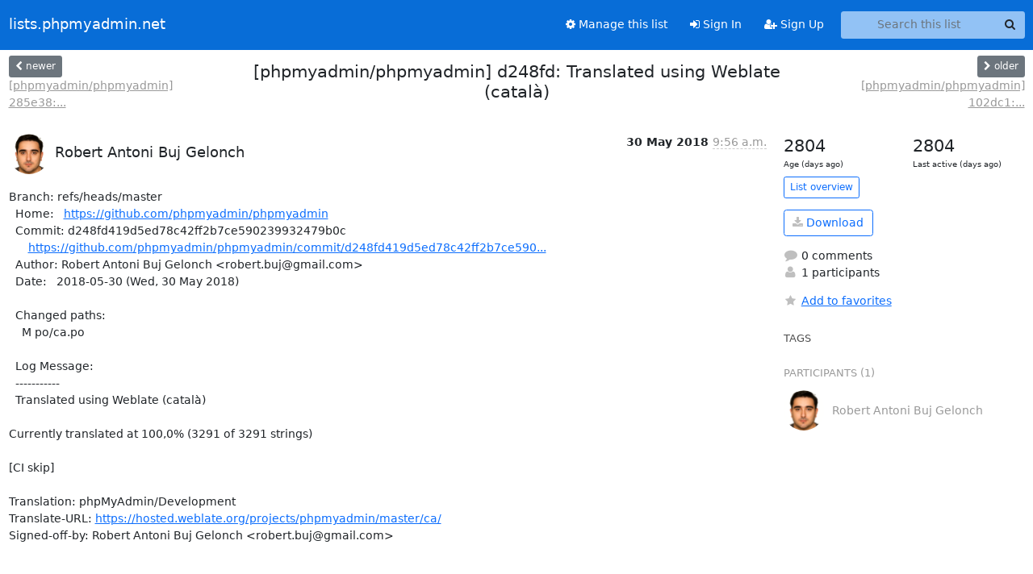

--- FILE ---
content_type: text/html; charset=utf-8
request_url: https://lists.phpmyadmin.net/mailman3/hyperkitty/list/git@phpmyadmin.net/thread/5YRCN5OUU2KKUA27GARWPTG3LTW64GE3/?sort=thread
body_size: 4614
content:





<!DOCTYPE HTML>
<html>
    <head>
        <meta http-equiv="Content-Type" content="text/html; charset=UTF-8" />
        <meta name="viewport" content="width=device-width, initial-scale=1.0" />
        <meta name="ROBOTS" content="INDEX, FOLLOW" />
        <title>
[phpmyadmin/phpmyadmin] d248fd: Translated using Weblate (català) - Git - lists.phpmyadmin.net
</title>
        <meta name="author" content="" />
        <meta name="dc.language" content="en" />
        <link rel="shortcut icon" href="/mailman3/static/hyperkitty/img/favicon.ico" />
        <link rel="stylesheet" href="/mailman3/static/hyperkitty/libs/jquery/smoothness/jquery-ui-1.13.1.min.css" type="text/css" media="all" />
        <link rel="stylesheet" href="/mailman3/static/hyperkitty/libs/fonts/font-awesome/css/font-awesome.min.css" type="text/css" media="all" />
        <link rel="stylesheet" href="/mailman3/static/CACHE/css/output.9c629d784cdd.css" type="text/css" media="all"><link rel="stylesheet" href="/mailman3/static/CACHE/css/output.e68c4908b3de.css" type="text/css"><link rel="stylesheet" href="/mailman3/static/CACHE/css/output.1405e8f07d89.css" type="text/css" media="all">
         
        
        

    </head>

    <body>

    


    <nav class="navbar sticky-top navbar-expand-md mb-2" id="navbar-main">
        <div class="container-xxl">
            <div class="navbar-header"> <!--part of navbar that's always present-->
                <button type="button" class="navbar-toggler collapsed" data-bs-toggle="collapse" data-bs-target=".navbar-collapse">
                    <span class="fa fa-bars"></span>
                </button>
                <a class="navbar-brand" href="/mailman3/hyperkitty/">lists.phpmyadmin.net</a>

            </div> <!-- /navbar-header -->
            <div class="d-flex">
                <div class="auth dropdown d-md-none">
                        
                </div>
                
                <a  href="/mailman3/accounts/login/?next=/mailman3/hyperkitty/list/git%40phpmyadmin.net/thread/5YRCN5OUU2KKUA27GARWPTG3LTW64GE3/" class="nav-link d-md-none">
                    <span class="fa fa-sign-in"></span>
                    Sign In
                </a>
                <a  href="/mailman3/accounts/signup/?next=/mailman3/hyperkitty/list/git%40phpmyadmin.net/thread/5YRCN5OUU2KKUA27GARWPTG3LTW64GE3/" class="nav-link d-md-none">
                    <span class="fa fa-user-plus"></span>
                    Sign Up
                </a>
                
            </div>
            <div class="navbar-collapse collapse justify-content-end"> <!--part of navbar that's collapsed on small screens-->
                <!-- show dropdown for smaller viewports b/c login name/email may be too long -->
                <!-- only show this extra button/dropdown if we're in small screen sizes -->
            
                
                <a href="/mailman3/postorius/lists/git.phpmyadmin.net/" class="nav-link">
                    <span class="fa fa-cog"></span>
                    Manage this list
                </a>
                
            
            
            <a  href="/mailman3/accounts/login/?next=/mailman3/hyperkitty/list/git%40phpmyadmin.net/thread/5YRCN5OUU2KKUA27GARWPTG3LTW64GE3/" class="nav-link d-none d-md-block">
                <span class="fa fa-sign-in"></span>
                Sign In
            </a>
            <a  href="/mailman3/accounts/signup/?next=/mailman3/hyperkitty/list/git%40phpmyadmin.net/thread/5YRCN5OUU2KKUA27GARWPTG3LTW64GE3/" class="nav-link d-none d-md-block">
                <span class="fa fa-user-plus"></span>
                Sign Up
            </a>
            
                <form name="search" method="get" action="/mailman3/hyperkitty/search" class="navbar-form navbar-right my-2 my-lg-2 ms-2" role="search">
                    <input type="hidden" name="mlist" value="git@phpmyadmin.net" />
                    <div class="input-group">
                    <input name="q" type="text" class="form-control rounded-4 search"
                            
                                placeholder="Search this list"
                                aria-label="Search this list"
                            
                            
                            />
                    <button class="btn search-button" aria-label="Search"><span class="fa fa-search"></span></button>
                    </div>
                </form>
                <!-- larger viewports -->
                <ul class="nav navbar-nav auth d-none d-md-flex">
                    
                </ul>
            </div> <!--/navbar-collapse -->
        </div><!-- /container for navbar -->
    </nav>

    

     <div class="modal fade" tabindex="-1" role="dialog" id="keyboard-shortcuts">
       <div class="modal-dialog" role="document">
         <div class="modal-content">
           <div class="modal-header">
             <button type="button" class="close" data-dismiss="modal" aria-label="Close"><span aria-hidden="true">&times;</span></button>
             <h4 class="modal-title">Keyboard Shortcuts</h4>
           </div>
           <div class="modal-body">
             <h3>Thread View</h3>
             <ul>
               <li><code>j</code>: Next unread message </li>
               <li><code>k</code>: Previous unread message </li>
               <li><code>j a</code>: Jump to all threads
               <li><code>j l</code>: Jump to MailingList overview
             </ul>
           </div>
         </div><!-- /.modal-content -->
       </div><!-- /.modal-dialog -->
     </div><!-- /.modal -->

     <div class="container-xxl" role="main">
        

<div class="row view-thread d-flex">

        <!-- thread header: navigation (older/newer), thread title -->
        <div class="thread-header">
          <div class="d-flex">
            
            <div>
                
                <a id="next-thread" class="btn btn-secondary btn-sm "
                        title="[phpmyadmin/phpmyadmin] 285e38: Fix some PSR-2 coding standard errors"
                        href="/mailman3/hyperkitty/list/git@phpmyadmin.net/thread/U3QQP7GWHT7UHPBFBEP76ZP7NMVV5BDK/">
                    <span class="fa fa-chevron-left"></span>
                    <span class="d-none d-md-inline">newer</span>
                </a>
                <br />
                <a href="/mailman3/hyperkitty/list/git@phpmyadmin.net/thread/U3QQP7GWHT7UHPBFBEP76ZP7NMVV5BDK/"
                title="[phpmyadmin/phpmyadmin] 285e38: Fix some PSR-2 coding standard errors" class="thread-titles d-none d-md-block">
                    [phpmyadmin/phpmyadmin] 285e38:...
                </a>
               
            </div>
            <div class="flex-grow-1">
                <h3>[phpmyadmin/phpmyadmin] d248fd: Translated using Weblate (català)</h3>
            </div>
            <div class="right">
                <a id="prev-thread" class="btn btn-secondary btn-sm "
                    
                    title="[phpmyadmin/phpmyadmin] 102dc1: Refactor Response::setHttpResponseCode() method"
                    href="/mailman3/hyperkitty/list/git@phpmyadmin.net/thread/4UQOX4CQHY5VPT4TCKHH3XRZXJ24NWOS/"
                    >
                    <span class="fa fa-chevron-right"></span>
                    <span class="d-none d-md-inline">older</span>
                </a><br />
                
                <a href="/mailman3/hyperkitty/list/git@phpmyadmin.net/thread/4UQOX4CQHY5VPT4TCKHH3XRZXJ24NWOS/"
                    title="[phpmyadmin/phpmyadmin] 102dc1: Refactor Response::setHttpResponseCode() method" class="thread-titles d-none d-md-block">
                    [phpmyadmin/phpmyadmin] 102dc1:...
                </a>
                
            </div>
          </div>
         
         </div>
        </div> <!-- /thread-header -->

        <div class="row">
            <div class="col-sm-12 col-md-9">
                <!-- main section, the email thread -->
                <div id="thread-content">

                    <!-- Start first email -->
                    





<div class="email email-first">

    <div id="5YRCN5OUU2KKUA27GARWPTG3LTW64GE3" class="email-header">
        <div class="gravatar-wrapper d-flex">
            <div class="gravatar circle">
                <img class="gravatar" src="https://secure.gravatar.com/avatar/47cfe868244f3c1086e139a8aa6c3a28.jpg?s=120&amp;d=mm&amp;r=g" width="120" height="120" alt="" />
            </div>
            <div class="email-author d-flex">
                <h2 class="name">
                    
                       Robert Antoni Buj Gelonch
                    
                </h2>
            </div>
        </div>
        <div class="email-date right">
            
            
            <span class="date d-none d-sm-inline">
                30 May
                
                    2018
                
            </span>
            <span class="date d-sm-none">
                30 May
                
                '18
                
            </span>
            
            <div class="time">
                <span title="Sender's time: May 30, 2018, 12:56 a.m.">9:56 a.m.</span>
            </div>

        </div>
        
    </div> <!-- /email-header: gravatar, author-info, date, peramlink, changed_subject -->
    <div class="email-body ">
      <p>Branch: refs/heads/master
  Home:   <a target="_blank" href="https://github.com/phpmyadmin/phpmyadmin">https://github.com/phpmyadmin/phpmyadmin</a>
  Commit: d248fd419d5ed78c42ff2b7ce590239932479b0c
      <a target="_blank" href="https://github.com/phpmyadmin/phpmyadmin/commit/d248fd419d5ed78c42ff2b7ce590239932479b0c">https://github.com/phpmyadmin/phpmyadmin/commit/d248fd419d5ed78c42ff2b7ce590...</a>
  Author: Robert Antoni Buj Gelonch &lt;robert.buj@gmail.com>
  Date:   2018-05-30 (Wed, 30 May 2018)

  Changed paths:
    M po/ca.po

  Log Message:
  -----------
  Translated using Weblate (català)

Currently translated at 100,0% (3291 of 3291 strings)

[CI skip]

Translation: phpMyAdmin/Development
Translate-URL: <a target="_blank" href="https://hosted.weblate.org/projects/phpmyadmin/master/ca/">https://hosted.weblate.org/projects/phpmyadmin/master/ca/</a>
Signed-off-by: Robert Antoni Buj Gelonch &lt;robert.buj@gmail.com>



      **NOTE:** This service been marked for deprecation: <a target="_blank" href="https://developer.github.com/changes/2018-04-25-github-services-deprecation/">https://developer.github.com/changes/2018-04-25-github-services-deprecation/</a>

      Functionality will be removed from GitHub.com on January 31st, 2019.</p>

    </div>

    

    <div class="email-info">
      <div class="likeform-wrapper right">
        <div class="messagelink pull-right">
          <button class="toggle-font btn btn-sm"
                title="Display in fixed font"
                data-bs-toggle="tooltip" data-placement="bottom">
                <i class="fa fa-font"></i>
          </button>
          <a href="/mailman3/hyperkitty/list/git@phpmyadmin.net/message/5YRCN5OUU2KKUA27GARWPTG3LTW64GE3/"
             title="Permalink for this message"
             data-bs-toggle="tooltip" data-placement="bottom"><i class="fa fa-link"></i></a>
        </div>
        

    <form method="post" class="likeform"
          action="/mailman3/hyperkitty/list/git@phpmyadmin.net/message/5YRCN5OUU2KKUA27GARWPTG3LTW64GE3/vote">
    <input type="hidden" name="csrfmiddlewaretoken" value="M5low9OORPg9eqm6BFWpETC5eHvTA7FsvnoYlOmI0AWfC7R5a58aRhhBQfjL0PX7">
    
		
			<a class="youlike vote  disabled" title="You must be logged-in to vote."
			href="#like" data-vote="1" aria-label="Like thread">
					<i class="fa fa-thumbs-o-up"></i> 0
			</a>
			<a class="youdislike vote disabled" title="You must be logged-in to vote."
			href="#dislike" data-vote="-1" aria-label="Dislike thread">
				<i class="fa fa-thumbs-o-down"></i> 0
			</a>
		
    

    </form>

        </div>

        <!-- Reply link -->
        
        
        <a class="reply reply-mailto" title="Reply" href="#">
            <i class="fa fa-reply"></i>
            Reply
        </a>
        
        

        <!-- Attachments -->
        
        <!-- Reply form -->
        
        <div class="reply-form-unauthenticated">
            <a class="btn btn-sm btn-primary" href="/mailman3/accounts/login/?next=/mailman3/hyperkitty/list/git%40phpmyadmin.net/thread/5YRCN5OUU2KKUA27GARWPTG3LTW64GE3/#">
                Sign in to reply online
            </a>
            <a class="btn btn-sm btn-secondary reply-mailto"
                       href="mailto:git@phpmyadmin.net?Subject=Re%3A%20%5BphpMyAdmin%20Git%5D%20%5Bphpmyadmin/phpmyadmin%5D%20d248fd%3A%20Translated%20using%20Weblate%20%28catal%C3%A0%29&amp;In-Reply-To=&lt;5b0e59149f1c6_cca2ab6ad5ddc14459c1%40hookshot-fe-6b2eebc.cp1-iad.github.net.mail&gt;"
                       >Use email software</a></li>
        </div>
        

        

    </div>

</div>

                    <!-- End first email -->

                    <p class="sort-mode">
                        
                        <a href="/mailman3/hyperkitty/list/git@phpmyadmin.net/thread/5YRCN5OUU2KKUA27GARWPTG3LTW64GE3/?sort=date"
                            >Show replies by date</a>
                        
                    </p>

                    <div class="anchor-link">
                        <a id="replies"></a>
                    </div>
                    <div class="replies">
                        
                            

    

                        
                    </div>

                </div>
            </div>

            <div class="col-12 col-md-3">
                <div class="anchor-link">
                    <a id="stats"></a>
                </div>
                




<!-- right column -->
<section id="thread-overview-info">
    <!-- Start stats re: dates -->
    <div id="thread-date-info" class="row">
      <div class="col">
        <span class="days-num">2804</span>
        <div class="days-text">
          Age (days ago)
        </div>
      </div>
      <div class="col">
        <span class="days-num">2804</span>
        <div class="days-text">
          Last active (days ago)
        </div>
        </div>
    </div> <!-- /Stats re: dates -->

    <p>
        <a href="/mailman3/hyperkitty/list/git@phpmyadmin.net/" class="btn btn-outline-primary btn-sm">
            List overview
        </a>
    </p>

    

    
    <a href="/mailman3/hyperkitty/list/git@phpmyadmin.net/export/git@phpmyadmin.net-5YRCN5OUU2KKUA27GARWPTG3LTW64GE3.mbox.gz?thread=5YRCN5OUU2KKUA27GARWPTG3LTW64GE3" title="This thread in gzipped mbox format"
          class="btn btn-outline-primary">
        <i class="fa fa-download"></i> Download</a>
    

    <p class="thread-overview-details">
    <div>
        <i class="fa fa-fw fa-comment"></i>
        0 comments
    </div>
    <div>
        <i class="fa fa-fw fa-user"></i>
        1 participants
    </div>
    
    </p>

    <form id="fav_form" name="favorite" method="post" class="favorite"
          action="/mailman3/hyperkitty/list/git@phpmyadmin.net/thread/5YRCN5OUU2KKUA27GARWPTG3LTW64GE3/favorite">
        <input type="hidden" name="csrfmiddlewaretoken" value="M5low9OORPg9eqm6BFWpETC5eHvTA7FsvnoYlOmI0AWfC7R5a58aRhhBQfjL0PX7">
        <input type="hidden" name="action" value="add" />
        <p>
            <a href="#AddFav" class="notsaved disabled" title="You must be logged-in to have favorites.">
                <i class="fa fa-fw fa-star"></i>Add to favorites</a>
            <a href="#RmFav" class="saved">
                <i class="fa fa-fw fa-star"></i>Remove from favorites</a>
        </p>
    </form>

    

    <div id="tags">
        

        <h3 id="tag-title">tags </h3>
        

    </div>
    
    
    <div id="participants">
        <h3 id="participants_title">participants (1)</h3>
        <ul class="list-unstyled">
            
            <li class="d-flex">
                <div class="participant-gravatar circle"><img class="gravatar" src="https://secure.gravatar.com/avatar/47cfe868244f3c1086e139a8aa6c3a28.jpg?s=48&amp;d=mm&amp;r=g" width="48" height="48" alt="" /></div>
                <div class="participant-name d-flex align-items-center">
                    <span>Robert Antoni Buj Gelonch</span>
                </div>
            </li>
            
        </ul>
    </div>
    
</section>



            </div>

        </div>

</div>

<!-- end of content -->

    </div> <!-- /container for content -->

    <footer class="footer">
      <div class="container">
        <p class="text-muted">
            <img class="logo" alt="HyperKitty" src="/mailman3/static/hyperkitty/img/logo.png" />
            Powered by <a href="http://hyperkitty.readthedocs.org">HyperKitty</a> version 1.3.12.
        </p>
      </div>
    </footer>

    <script src="/mailman3/static/hyperkitty/libs/jquery/jquery-3.6.0.min.js"></script>
    <script src="/mailman3/static/hyperkitty/libs/jquery/jquery-ui-1.13.1.min.js"></script>
    <script src="/mailman3/static/CACHE/js/output.3aaa7705d68a.js"></script>
    <script>
      // Add the .js-enabled class to the body so we can style the elements
      // depending on whether Javascript is enabled.
      $(document).ready(function(){
          $("body").addClass("js-enabled");
          $(".gravatar").addClass("rounded-circle");
      });
    </script>
    

<script type="text/javascript">
    $(document).ready(function() {
        //enable tooltips for thread buttons
        $("btn#next-thread").tooltip();
        $("btn#prev-thread").tooltip();

        setup_category();
        setup_tags();
        setup_favorites();
        // Hide quotes by default in the thread view
        fold_quotes("div.container-xxl");
        // Load the replies
        update_thread_replies("/mailman3/hyperkitty/list/git@phpmyadmin.net/thread/5YRCN5OUU2KKUA27GARWPTG3LTW64GE3/replies?sort=thread&last_view=");
        setup_unreadnavbar("#unreadnavbar");
        setup_thread_keyboard_shortcuts();
    });
</script>



    


    </body>
</html>


--- FILE ---
content_type: text/css
request_url: https://lists.phpmyadmin.net/mailman3/static/CACHE/css/output.9c629d784cdd.css
body_size: 249
content:
@font-face{font-family:'icomoon';src:url('/mailman3/static/hyperkitty/libs/fonts/icomoon/fonts/icomoon.eot?-reqkd2&24fada1551bb');src:url('/mailman3/static/hyperkitty/libs/fonts/icomoon/fonts/icomoon.eot?&24fada1551bb#iefix-reqkd2') format('embedded-opentype'),url('/mailman3/static/hyperkitty/libs/fonts/icomoon/fonts/icomoon.woff?-reqkd2&24fada1551bb') format('woff'),url('/mailman3/static/hyperkitty/libs/fonts/icomoon/fonts/icomoon.ttf?-reqkd2&24fada1551bb') format('truetype'),url('/mailman3/static/hyperkitty/libs/fonts/icomoon/fonts/icomoon.svg?-reqkd2&24fada1551bb#icomoon') format('svg');font-weight:normal;font-style:normal}.icomoon{font-family:'icomoon';speak:none;font-style:normal;font-weight:normal;font-variant:normal;text-transform:none;line-height:1;-webkit-font-smoothing:antialiased;-moz-osx-font-smoothing:grayscale}@font-face{font-family:'Droid Sans';font-style:normal;font-weight:400;src:local('Droid Sans'),local('DroidSans'),url(/mailman3/static/hyperkitty/libs/fonts/droid/DroidSans.ttf?24fada1551bb) format('truetype')}@font-face{font-family:'Droid Sans Mono';font-style:normal;font-weight:400;src:local('Droid Sans Mono'),local('DroidSansMono'),url(/mailman3/static/hyperkitty/libs/fonts/droid/DroidSansMono.ttf?24fada1551bb) format('truetype')}